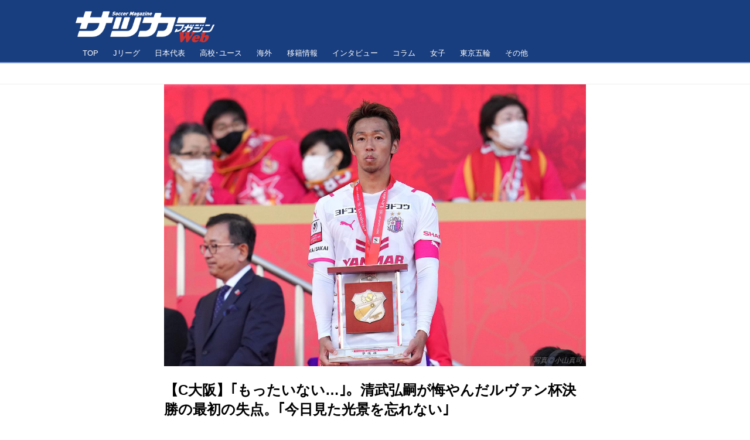

--- FILE ---
content_type: text/html; charset=utf-8
request_url: https://www.google.com/recaptcha/api2/aframe
body_size: 265
content:
<!DOCTYPE HTML><html><head><meta http-equiv="content-type" content="text/html; charset=UTF-8"></head><body><script nonce="r0eTeBikFZoJootf7NVrLQ">/** Anti-fraud and anti-abuse applications only. See google.com/recaptcha */ try{var clients={'sodar':'https://pagead2.googlesyndication.com/pagead/sodar?'};window.addEventListener("message",function(a){try{if(a.source===window.parent){var b=JSON.parse(a.data);var c=clients[b['id']];if(c){var d=document.createElement('img');d.src=c+b['params']+'&rc='+(localStorage.getItem("rc::a")?sessionStorage.getItem("rc::b"):"");window.document.body.appendChild(d);sessionStorage.setItem("rc::e",parseInt(sessionStorage.getItem("rc::e")||0)+1);localStorage.setItem("rc::h",'1768747963466');}}}catch(b){}});window.parent.postMessage("_grecaptcha_ready", "*");}catch(b){}</script></body></html>

--- FILE ---
content_type: text/javascript; charset=UTF-8
request_url: https://yads.yjtag.yahoo.co.jp/tag?s=87374_309619&fr_id=yads_7859444-0&p_elem=ad1&u=https%3A%2F%2Fsoccermagazine.jp%2Fj1%2F17492446&pv_ts=1768747958160&cu=https%3A%2F%2Fsoccermagazine.jp%2Fj1%2F17492446&suid=65e580e5-56ac-4e0b-91e4-4a0a065f8a5e
body_size: 948
content:
yadsDispatchDeliverProduct({"dsCode":"87374_309619","patternCode":"87374_309619-340849","outputType":"js_frame","targetID":"ad1","requestID":"54772ceed33b66f99e02632b326ca151","products":[{"adprodsetCode":"87374_309619-340849-372104","adprodType":12,"adTag":"<script onerror=\"YJ_YADS.passback()\" type=\"text/javascript\" src=\"//yj-a.p.adnxs.com/ttj?id=19718862&position=below&rla=SSP_FP_CODE_RLA&rlb=SSP_FP_CODE_RLB&size=468x60\"></script>","width":"468","height":"60"},{"adprodsetCode":"87374_309619-340849-372102","adprodType":3,"adTag":"<script onerror='YJ_YADS.passback()' src='https://yads.yjtag.yahoo.co.jp/yda?adprodset=87374_309619-340849-372102&cb=1768747962997&cu=https%3A%2F%2Fsoccermagazine.jp%2Fj1%2F17492446&p_elem=ad1&pv_id=54772ceed33b66f99e02632b326ca151&suid=65e580e5-56ac-4e0b-91e4-4a0a065f8a5e&u=https%3A%2F%2Fsoccermagazine.jp%2Fj1%2F17492446' type='text/javascript'></script>","width":"468","height":"60","iframeFlag":1},{"adprodsetCode":"87374_309619-340849-372103","adprodType":5,"adTag":"<script type=\"text/javascript\">(function(){var prefix=window.location.protocol=='https:'?'https://s.':'http://ah.';document.write('<a href=\"http://promotionalads.yahoo.co.jp/quality/\" target=\"_blank\"> <img src=\"' + prefix + 'yimg.jp/images/im/innerad/QC_468_60.jpg\" width=\"468\" height=\"60\" border=\"0\"> </img> </a> ');})()</script>","width":"468","height":"60"}],"measurable":1,"frameTag":"<div style=\"text-align:center;\"><iframe src=\"https://s.yimg.jp/images/listing/tool/yads/yads-iframe.html?s=87374_309619&fr_id=yads_7859444-0&p_elem=ad1&u=https%3A%2F%2Fsoccermagazine.jp%2Fj1%2F17492446&pv_ts=1768747958160&cu=https%3A%2F%2Fsoccermagazine.jp%2Fj1%2F17492446&suid=65e580e5-56ac-4e0b-91e4-4a0a065f8a5e\" style=\"border:none;clear:both;display:block;margin:auto;overflow:hidden\" allowtransparency=\"true\" data-resize-frame=\"true\" frameborder=\"0\" height=\"60\" id=\"yads_7859444-0\" name=\"yads_7859444-0\" scrolling=\"no\" title=\"Ad Content\" width=\"468\" allow=\"fullscreen; attribution-reporting\" allowfullscreen loading=\"eager\" ></iframe></div>"});

--- FILE ---
content_type: application/javascript; charset=utf-8
request_url: https://fundingchoicesmessages.google.com/f/AGSKWxUpZD566AcLwg4NZAW7rP4hPBC6jCkmmT0ympZ86ZaBfv6jDeXYgKzQ6Wr-43WIj_YtA8gBuiz4YrfPlayMMyUuogvMBu02HpLTHFlqTVxDejbiEAvzhB64X0QhcJ-zQ-lHE7RdZloRXCppGENs9CxfoYsJAuGkbJrMViMkbsk9BMaw-57A_J1jj-Ap/_/adsEnd./guardrailad_/banner/virtuagirl_ad_250.?adv/id=
body_size: -1291
content:
window['a92541b9-6915-40c3-bd32-9d205a5995fb'] = true;